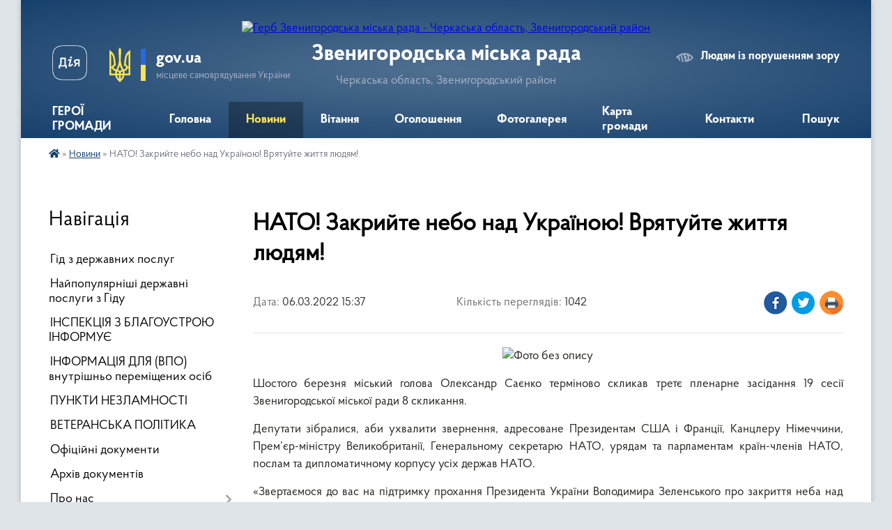

--- FILE ---
content_type: text/html; charset=UTF-8
request_url: https://zven.gov.ua/news/1646574238/
body_size: 13658
content:
<!DOCTYPE html>
<html lang="uk">
<head>
	<!--[if IE]><meta http-equiv="X-UA-Compatible" content="IE=edge"><![endif]-->
	<meta charset="utf-8">
	<meta name="viewport" content="width=device-width, initial-scale=1">
	<!--[if IE]><script>
		document.createElement('header');
		document.createElement('nav');
		document.createElement('main');
		document.createElement('section');
		document.createElement('article');
		document.createElement('aside');
		document.createElement('footer');
		document.createElement('figure');
		document.createElement('figcaption');
	</script><![endif]-->
	<title>НАТО! Закрийте небо над Україною! Врятуйте життя людям! | Звенигородська міська рада</title>
	<meta name="description" content=". . Шостого березня міський голова Олександр Саєнко терміново скликав третє пленарне засідання 19 сесії Звенигородської міської ради 8 скликання.. . Депутати зібралися, аби ухвалити звернення, адресоване Президентам США і Франції, Канцлеру ">
	<meta name="keywords" content="НАТО!, Закрийте, небо, над, Україною!, Врятуйте, життя, людям!, |, Звенигородська, міська, рада">

	
		<meta property="og:image" content="https://rada.info/upload/users_files/26490674/2b6f455fd38605d3c585e321c0dcb167.jpg">
	<meta property="og:image:width" content="2016">
	<meta property="og:image:height" content="1512">
			<meta property="og:title" content="НАТО! Закрийте небо над Україною! Врятуйте життя людям!">
				<meta property="og:type" content="article">
	<meta property="og:url" content="https://zven.gov.ua/news/1646574238/">
		
		<link rel="apple-touch-icon" sizes="57x57" href="https://gromada.org.ua/apple-icon-57x57.png">
	<link rel="apple-touch-icon" sizes="60x60" href="https://gromada.org.ua/apple-icon-60x60.png">
	<link rel="apple-touch-icon" sizes="72x72" href="https://gromada.org.ua/apple-icon-72x72.png">
	<link rel="apple-touch-icon" sizes="76x76" href="https://gromada.org.ua/apple-icon-76x76.png">
	<link rel="apple-touch-icon" sizes="114x114" href="https://gromada.org.ua/apple-icon-114x114.png">
	<link rel="apple-touch-icon" sizes="120x120" href="https://gromada.org.ua/apple-icon-120x120.png">
	<link rel="apple-touch-icon" sizes="144x144" href="https://gromada.org.ua/apple-icon-144x144.png">
	<link rel="apple-touch-icon" sizes="152x152" href="https://gromada.org.ua/apple-icon-152x152.png">
	<link rel="apple-touch-icon" sizes="180x180" href="https://gromada.org.ua/apple-icon-180x180.png">
	<link rel="icon" type="image/png" sizes="192x192"  href="https://gromada.org.ua/android-icon-192x192.png">
	<link rel="icon" type="image/png" sizes="32x32" href="https://gromada.org.ua/favicon-32x32.png">
	<link rel="icon" type="image/png" sizes="96x96" href="https://gromada.org.ua/favicon-96x96.png">
	<link rel="icon" type="image/png" sizes="16x16" href="https://gromada.org.ua/favicon-16x16.png">
	<link rel="manifest" href="https://gromada.org.ua/manifest.json">
	<meta name="msapplication-TileColor" content="#ffffff">
	<meta name="msapplication-TileImage" content="https://gromada.org.ua/ms-icon-144x144.png">
	<meta name="theme-color" content="#ffffff">
	
	
		<meta name="robots" content="">
	
    <link rel="preload" href="https://cdnjs.cloudflare.com/ajax/libs/font-awesome/5.9.0/css/all.min.css" as="style">
	<link rel="stylesheet" href="https://cdnjs.cloudflare.com/ajax/libs/font-awesome/5.9.0/css/all.min.css" integrity="sha512-q3eWabyZPc1XTCmF+8/LuE1ozpg5xxn7iO89yfSOd5/oKvyqLngoNGsx8jq92Y8eXJ/IRxQbEC+FGSYxtk2oiw==" crossorigin="anonymous" referrerpolicy="no-referrer" />

    <link rel="preload" href="//gromada.org.ua/themes/km2/css/styles_vip.css?v=3.34" as="style">
	<link rel="stylesheet" href="//gromada.org.ua/themes/km2/css/styles_vip.css?v=3.34">
	<link rel="stylesheet" href="//gromada.org.ua/themes/km2/css/104209/theme_vip.css?v=1769960924">
	
		<!--[if lt IE 9]>
	<script src="https://oss.maxcdn.com/html5shiv/3.7.2/html5shiv.min.js"></script>
	<script src="https://oss.maxcdn.com/respond/1.4.2/respond.min.js"></script>
	<![endif]-->
	<!--[if gte IE 9]>
	<style type="text/css">
		.gradient { filter: none; }
	</style>
	<![endif]-->

</head>
<body class="">

	<a href="#top_menu" class="skip-link link" aria-label="Перейти до головного меню (Alt+1)" accesskey="1">Перейти до головного меню (Alt+1)</a>
	<a href="#left_menu" class="skip-link link" aria-label="Перейти до бічного меню (Alt+2)" accesskey="2">Перейти до бічного меню (Alt+2)</a>
    <a href="#main_content" class="skip-link link" aria-label="Перейти до головного вмісту (Alt+3)" accesskey="3">Перейти до текстового вмісту (Alt+3)</a>




	
	<div class="wrap">
		
		<header>
			<div class="header_wrap">
				<div class="logo">
					<a href="https://zven.gov.ua/" id="logo" class="form_2">
						<img src="https://rada.info/upload/users_files/26490674/gerb/Zvenyhorodka_gerb_1.png" alt="Герб Звенигородська міська рада - Черкаська область, Звенигородський район">
					</a>
				</div>
				<div class="title">
					<div class="slogan_1">Звенигородська міська рада</div>
					<div class="slogan_2">Черкаська область, Звенигородський район</div>
				</div>
				<div class="gov_ua_block">
					<a class="diia" href="https://diia.gov.ua/" target="_blank" rel="nofollow" title="Державні послуги онлайн"><img src="//gromada.org.ua/themes/km2/img/diia.png" alt="Логотип Diia"></a>
					<img src="//gromada.org.ua/themes/km2/img/gerb.svg" class="gerb" alt="Герб України">
					<span class="devider"></span>
					<div class="title">
						<b>gov.ua</b>
						<span>місцеве самоврядування України</span>
					</div>
				</div>
								<div class="alt_link">
					<a href="#" rel="nofollow" title="Режим високої контастності" onclick="return set_special('5b494b1749bb042244e6d0c6d229422d5e739a36');">Людям із порушенням зору</a>
				</div>
								
				<section class="top_nav">
					<nav class="main_menu" id="top_menu">
						<ul>
														<li class="">
								<a href="https://zven.gov.ua/geroi-gromadi-14-15-25-15-08-2023/"><span>ГЕРОЇ ГРОМАДИ</span></a>
																							</li>
														<li class="">
								<a href="https://zven.gov.ua/main/"><span>Головна</span></a>
																							</li>
														<li class="active">
								<a href="https://zven.gov.ua/news/"><span>Новини</span></a>
																							</li>
														<li class="">
								<a href="https://zven.gov.ua/vitannya-10-30-43-09-02-2021/"><span>Вітання</span></a>
																							</li>
														<li class="">
								<a href="https://zven.gov.ua/ogoloshennya-20-49-30-01-02-2021/"><span>Оголошення</span></a>
																							</li>
														<li class="">
								<a href="https://zven.gov.ua/photo/"><span>Фотогалерея</span></a>
																							</li>
														<li class="">
								<a href="https://zven.gov.ua/structure/"><span>Карта громади</span></a>
																							</li>
														<li class="">
								<a href="https://zven.gov.ua/feedback/"><span>Контакти</span></a>
																							</li>
																				</ul>
					</nav>
					&nbsp;
					<button class="menu-button" id="open-button"><i class="fas fa-bars"></i> Меню сайту</button>
					<a href="https://zven.gov.ua/search/" rel="nofollow" class="search_button">Пошук</a>
				</section>
				
			</div>
		</header>
				
		<section class="bread_crumbs">
		<div xmlns:v="http://rdf.data-vocabulary.org/#"><a href="https://zven.gov.ua/" title="Головна сторінка"><i class="fas fa-home"></i></a> &raquo; <a href="https://zven.gov.ua/news/" aria-current="page">Новини</a>  &raquo; <span>НАТО! Закрийте небо над Україною! Врятуйте життя людям!</span></div>
	</section>
	
	<section class="center_block">
		<div class="row">
			<div class="grid-25 fr">
				<aside>
				
									
										<div class="sidebar_title">Навігація</div>
										
					<nav class="sidebar_menu" id="left_menu">
						<ul>
														<li class="">
								<a href="https://zven.gov.ua/gid-z-derzhavnih-poslug-09-45-42-03-11-2021/"><span>Гід з державних послуг</span></a>
																							</li>
														<li class="">
								<a href="https://zven.gov.ua/najpopulyarnishi-derzhavni-poslugi-z-gidu-11-25-25-02-11-2021/"><span>Найпопулярніші державні послуги з Гіду</span></a>
																							</li>
														<li class="">
								<a href="https://zven.gov.ua/inspekciya-z-blagoustroju-informue-11-25-25-13-12-2021/"><span>ІНСПЕКЦІЯ З БЛАГОУСТРОЮ ІНФОРМУЄ</span></a>
																							</li>
														<li class="">
								<a href="https://zven.gov.ua/vpo-11-52-59-15-11-2022/"><span>ІНФОРМАЦІЯ ДЛЯ (ВПО) внутрішньо переміщених осіб</span></a>
																							</li>
														<li class="">
								<a href="https://zven.gov.ua/punkti-nezlamnosti-16-05-06-21-12-2023/"><span>ПУНКТИ НЕЗЛАМНОСТІ</span></a>
																							</li>
														<li class="">
								<a href="https://zven.gov.ua/veteranska-politika-09-49-55-04-11-2024/"><span>ВЕТЕРАНСЬКА ПОЛІТИКА</span></a>
																							</li>
														<li class="">
								<a href="https://zven.gov.ua/docs/"><span>Офіційні документи</span></a>
																							</li>
														<li class="">
								<a href="https://zven.gov.ua/arhiv-dokumentiv-20-50-19-01-02-2021/"><span>Архів документів</span></a>
																							</li>
														<li class=" has-sub">
								<a href="https://zven.gov.ua/pro-nas-21-15-25-01-02-2021/"><span>Про нас</span></a>
																<button onclick="return show_next_level(this);" aria-label="Показати підменю"></button>
																								<ul>
																		<li class="">
										<a href="https://zven.gov.ua/znani-zemlyaki-10-45-55-09-02-2021/"><span>Знані земляки</span></a>
																													</li>
																		<li class="">
										<a href="https://zven.gov.ua/strategiya-rozvitku-10-52-26-09-02-2021/"><span>Стратегія розвитку</span></a>
																													</li>
																		<li class="">
										<a href="https://zven.gov.ua/istorichna-dovidka-15-23-46-05-02-2021/"><span>Історична довідка</span></a>
																													</li>
																		<li class="">
										<a href="https://zven.gov.ua/pasport-16-01-35-05-02-2021/"><span>Паспорт</span></a>
																													</li>
																		<li class="">
										<a href="https://zven.gov.ua/miska-simvolika-16-10-59-05-02-2021/"><span>Міська символіка</span></a>
																													</li>
																										</ul>
															</li>
														<li class=" has-sub">
								<a href="https://zven.gov.ua/struktura-21-16-02-01-02-2021/"><span>Структура</span></a>
																<button onclick="return show_next_level(this);" aria-label="Показати підменю"></button>
																								<ul>
																		<li class="">
										<a href="https://zven.gov.ua/miskij-golova-21-16-54-01-02-2021/"><span>Міський голова</span></a>
																													</li>
																		<li class="">
										<a href="https://zven.gov.ua/sekretar-21-17-27-01-02-2021/"><span>Секретар</span></a>
																													</li>
																		<li class="">
										<a href="https://zven.gov.ua/kerujuchij-spravami-21-18-22-01-02-2021/"><span>Керуючий справами</span></a>
																													</li>
																		<li class="">
										<a href="https://zven.gov.ua/zastupniki-21-19-36-01-02-2021/"><span>Заступники</span></a>
																													</li>
																		<li class="">
										<a href="https://zven.gov.ua/starosti-sil-21-21-02-01-02-2021/"><span>Старости сіл</span></a>
																													</li>
																		<li class="">
										<a href="https://zven.gov.ua/struktura-i-shtatna-chiselnist-vikonavchogo-komitetu-zvenigorodskoi-miskoi-radi-ta-aparatu-vikonavchogo-komitetu-ii-vikonavchih-organiv-ta-g-16-09-11-/"><span>Структура і штатна чисельність виконавчого комітету Звенигородської міської ради та апарату виконавчого комітету її виконавчих органів та групи благоустрою</span></a>
																													</li>
																										</ul>
															</li>
														<li class="">
								<a href="https://zven.gov.ua/​​​​​​​deputatskij-korpus-21-23-23-01-02-2021/"><span>​​​​​​​Депутатський корпус</span></a>
																							</li>
														<li class="">
								<a href="https://zven.gov.ua/postijni-komisii-21-24-45-01-02-2021/"><span>Постійні комісії</span></a>
																							</li>
														<li class="">
								<a href="https://zven.gov.ua/vikonavchij-komitet-21-23-58-01-02-2021/"><span>Виконавчий комітет</span></a>
																							</li>
														<li class="">
								<a href="https://zven.gov.ua/vikonavchi-organi-21-24-20-01-02-2021/"><span>Виконавчі органи</span></a>
																							</li>
														<li class="">
								<a href="https://zven.gov.ua/ochischennya-vladi-21-12-41-01-02-2021/"><span>Очищення влади</span></a>
																							</li>
														<li class="">
								<a href="https://zven.gov.ua/zapobigannya-korupcii-21-12-58-01-02-2021/"><span>Запобігання корупції</span></a>
																							</li>
														<li class=" has-sub">
								<a href="https://zven.gov.ua/regulyatorna-diyalnist-21-13-10-01-02-2021/"><span>Регуляторна діяльність</span></a>
																<button onclick="return show_next_level(this);" aria-label="Показати підменю"></button>
																								<ul>
																		<li class="">
										<a href="https://zven.gov.ua/planuvannya-diyalnosti-09-12-06-30-04-2021/"><span>Планування діяльності</span></a>
																													</li>
																		<li class="">
										<a href="https://zven.gov.ua/normativnopravova-baza-09-12-43-30-04-2021/"><span>Нормативно-правова база</span></a>
																													</li>
																		<li class="">
										<a href="https://zven.gov.ua/opriljudnennya-proektiv-regulyatornih-aktiv-ta-analizu-regulyatornogo-vplivu-09-14-34-30-04-2021/"><span>Оприлюднення проектів регуляторних актів та аналізу регуляторного впливу</span></a>
																													</li>
																		<li class="">
										<a href="https://zven.gov.ua/dijuchi-regulyatorni-akti-09-15-00-30-04-2021/"><span>Діючі регуляторні акти станом на 01.01.2025</span></a>
																													</li>
																		<li class="">
										<a href="https://zven.gov.ua/vidstezhennya-rezultativnosti-regulyatornih-aktiv-09-15-55-30-04-2021/"><span>Відстеження результативності регуляторних актів</span></a>
																													</li>
																		<li class="">
										<a href="https://zven.gov.ua/informaciya-pro-zdijsnennya-regulyatornoi-diyalnosti-09-17-02-30-04-2021/"><span>Інформація про здійснення регуляторної діяльності</span></a>
																													</li>
																		<li class="">
										<a href="https://zven.gov.ua/vidpovidalni-osobi-za-zdijsnennya-regulyatornoi-diyalnosti-09-21-02-30-04-2021/"><span>Відповідальні особи за здійснення регуляторної діяльності</span></a>
																													</li>
																										</ul>
															</li>
														<li class="">
								<a href="https://zven.gov.ua/pravila-blagoustroju-12-27-21-10-03-2021/"><span>Правила благоустрою</span></a>
																							</li>
														<li class=" has-sub">
								<a href="https://zven.gov.ua/dostup-do-publichnoi-informacii-21-28-00-01-02-2021/"><span>Доступ до публічної інформації</span></a>
																<button onclick="return show_next_level(this);" aria-label="Показати підменю"></button>
																								<ul>
																		<li class="">
										<a href="https://zven.gov.ua/videomateriali-plenarnih-zasidan-sesij-zvenigorodskoi-miskoi-radi-11-29-12-09-04-2025/"><span>ВІДЕОМАТЕРІАЛИ ПЛЕНАРНИХ ЗАСІДАНЬ СЕСІЙ ЗВЕНИГОРОДСЬКОЇ МІСЬКОЇ РАДИ</span></a>
																													</li>
																										</ul>
															</li>
														<li class=" has-sub">
								<a href="https://zven.gov.ua/cnap-15-02-29-15-04-2021/"><span>Центр надання адміністративних послуг</span></a>
																<button onclick="return show_next_level(this);" aria-label="Показати підменю"></button>
																								<ul>
																		<li class="">
										<a href="https://zven.gov.ua/grafik-roboti-14-14-46-06-10-2021/"><span>Графік роботи</span></a>
																													</li>
																		<li class="">
										<a href="https://zven.gov.ua/reglament-14-16-47-06-10-2021/"><span>Регламент</span></a>
																													</li>
																		<li class="">
										<a href="https://zven.gov.ua/polozhennya-struktura-ta-rishennya-sesii-zvenigorodskoi-miskoi-radi-14-21-25-06-10-2021/"><span>Положення, структура та рішення сесії Звенигородської міської ради</span></a>
																													</li>
																		<li class="">
										<a href="https://zven.gov.ua/perelik-administrativnih-poslug-organiv-vikonavchoi-vladi-yaki-nadajutsya-cherez-centr-nadannya-administrativnih-poslug-14-33-45-06-10-2021/"><span>Перелік адміністративних послуг органів виконавчої влади, які надаються через Центр надання адміністративних послуг</span></a>
																													</li>
																		<li class="">
										<a href="https://zven.gov.ua/najpopulyarnishi-derzhavni-poslugi-z-gidu-09-05-56-27-10-2021/"><span>Найпопулярніші державні послуги з Гіду</span></a>
																													</li>
																										</ul>
															</li>
														<li class=" has-sub">
								<a href="https://zven.gov.ua/finansove-upravlinnya-informue-15-40-09-27-04-2021/"><span>Фінансове управління інформує</span></a>
																<button onclick="return show_next_level(this);" aria-label="Показати підменю"></button>
																								<ul>
																		<li class="">
										<a href="https://zven.gov.ua/informaciya-po-komisii-z-pitan-legalizacii-viplati-zarobitnoi-plati-ta-zajnyatosti-naselennya-informue-15-42-09-27-04-2021/"><span>інформація по комісії з ПИТАНЬ ЛЕГАЛІЗАЦІЇ ВИПЛАТИ ЗАРОБІТНОЇ ПЛАТИ ТА ЗАЙНЯТОСТІ НАСЕЛЕННЯ</span></a>
																													</li>
																		<li class="">
										<a href="https://zven.gov.ua/bjudzhetni-zapiti-pasporti-bjudzhetnih-progam-zviti-14-28-36-20-10-2025/"><span>Бюджетні запити, паспорти бюджетних прогам, звіти</span></a>
																													</li>
																										</ul>
															</li>
														<li class="">
								<a href="https://zven.gov.ua/zhitelyam-11-06-00-09-02-2021/"><span>Жителям</span></a>
																							</li>
														<li class=" has-sub">
								<a href="https://zven.gov.ua/mistobudivna-dokumentaciya-12-17-02-19-05-2021/"><span>Містобудівна документація</span></a>
																<button onclick="return show_next_level(this);" aria-label="Показати підменю"></button>
																								<ul>
																		<li class="">
										<a href="https://zven.gov.ua/detalni-plani-12-18-08-19-05-2021/"><span>Детальні плани</span></a>
																													</li>
																										</ul>
															</li>
														<li class=" has-sub">
								<a href="https://zven.gov.ua/centr-socialnih-sluzhb-informue-11-30-59-21-05-2021/"><span>Центр соціальних служб інформує</span></a>
																<button onclick="return show_next_level(this);" aria-label="Показати підменю"></button>
																								<ul>
																		<li class="">
										<a href="https://zven.gov.ua/grafik-roboti-ta-kontaktni-dani-14-09-08-20-02-2025/"><span>ГРАФІК РОБОТИ ТА КОНТАКТНІ ДАНІ</span></a>
																													</li>
																		<li class="">
										<a href="https://zven.gov.ua/rishennya-pro-stvorennya-kz-centr-socialnih-sluzhb-zvenigorodskoi-miskoi-radi-ta-polozhennya-14-11-16-20-02-2025/"><span>РІШЕННЯ ПРО СТВОРЕННЯ КЗ «ЦЕНТР СОЦІАЛЬНИХ СЛУЖБ ЗВЕНИГОРОДСЬКОЇ МІСЬКОЇ РАДИ» ТА ПОЛОЖЕННЯ</span></a>
																													</li>
																		<li class="">
										<a href="https://zven.gov.ua/perelik-socialnih-poslug-yaki-nadajutsya-centrom-14-13-39-20-02-2025/"><span>ПЕРЕЛІК СОЦІАЛЬНИХ ПОСЛУГ, ЯКІ НАДАЮТЬСЯ ЦЕНТРОМ</span></a>
																													</li>
																		<li class="">
										<a href="https://zven.gov.ua/normativna-baza-yakoju-keruetsya-centr-socialnih-sluzhb-14-15-55-20-02-2025/"><span>НОРМАТИВНА БАЗА ЯКОЮ КЕРУЄТЬСЯ ЦЕНТР СОЦІАЛЬНИХ СЛУЖБ</span></a>
																													</li>
																										</ul>
															</li>
														<li class="">
								<a href="https://zven.gov.ua/komunalne-majno-14-34-49-17-05-2021/"><span>Комунальна власність</span></a>
																							</li>
														<li class="">
								<a href="https://zven.gov.ua/gromadske-obgovorennya-10-57-56-12-03-2021/"><span>Громадське обговорення</span></a>
																							</li>
														<li class="">
								<a href="https://zven.gov.ua/investicijna-diyalnist-15-57-20-31-03-2021/"><span>Соціально-економічний розвиток та інвестиційна діяльність</span></a>
																							</li>
														<li class="">
								<a href="https://zven.gov.ua/komunalni-pidpriemstva-09-02-31-13-08-2021/"><span>КОМУНАЛЬНІ ПІДПРИЄМСТВА</span></a>
																							</li>
														<li class="">
								<a href="https://zven.gov.ua/karta-ukrittya-naselennya-zvenigorodskoi-gromadi-v-razi-nadzvichajnih-situacij-10-23-09-03-02-2022/"><span>Карта укриття населення Звенигородської громади та району в разі надзвичайних ситуацій, цивільний захист</span></a>
																							</li>
														<li class=" has-sub">
								<a href="https://zven.gov.ua/sluzhba-u-spravah-ditej-informue-08-53-51-10-02-2022/"><span>Служба у справах дітей інформує</span></a>
																<button onclick="return show_next_level(this);" aria-label="Показати підменю"></button>
																								<ul>
																		<li class="">
										<a href="https://zven.gov.ua/usinovlennya-12-50-36-16-12-2024/"><span>Усиновлення</span></a>
																													</li>
																										</ul>
															</li>
														<li class=" has-sub">
								<a href="https://zven.gov.ua/zvernennya-gromadyan-12-16-24-20-04-2023/"><span>Звернення громадян</span></a>
																<button onclick="return show_next_level(this);" aria-label="Показати підменю"></button>
																								<ul>
																		<li class="">
										<a href="https://zven.gov.ua/grafiki-prijomu-gromadyan-10-40-05-19-07-2023/"><span>Графіки прийому громадян</span></a>
																													</li>
																		<li class="">
										<a href="https://zven.gov.ua/cilodobova-garyacha-liniya-zvenigorodskoi-miskoi-radi-12-38-06-25-07-2023/"><span>Цілодобова гаряча лінія Звенигородської міської ради (телефон довіри)</span></a>
																													</li>
																		<li class="">
										<a href="https://zven.gov.ua/normativnopravovi-akti-12-17-20-20-04-2023/"><span>Нормативно-правові акти</span></a>
																													</li>
																		<li class=" has-sub">
										<a href="https://zven.gov.ua/informaciya-schodo-stanu-opracjuvan-zvernen-12-17-55-20-04-2023/"><span>Про роботу зі зверненнями громадян</span></a>
																				<button onclick="return show_next_level(this);" aria-label="Показати підменю"></button>
																														<ul>
																						<li><a href="https://zven.gov.ua/informacijnoanalitichna-dovidka-schodo-zvernen-gromadyan-rozglyanutih-v-zvenigorodskij-miskij-radi-za-i-pivrichchya-2023-roku-09-25-04-18-07-2023/"><span>Інформаційно-аналітична довідка щодо звернень громадян, розглянутих в Звенигородській міській раді за І півріччя 2023 року</span></a></li>
																						<li><a href="https://zven.gov.ua/informacijnoanalitichna-dovidka-schodo-zvernen-gromadyan-rozglyanutih-v-zvenigorodskij-miskij-radi-za-i-pivrichchya-2022-roku-09-38-27-24-04-2023/"><span>Інформаційно-аналітична довідка щодо звернень громадян, розглянутих в Звенигородській міській раді за І півріччя 2022 року</span></a></li>
																						<li><a href="https://zven.gov.ua/informacijnoanalitichna-dovidka-pro-pobotu-iz-zvernennyami-gromadyan-rozglyanutih-v-zvenigorodskij-miskij-radi-za-2022-rik-09-39-08-24-04-2023/"><span>Інформаційно-аналітична довідка про поботу із зверненнями громадян, розглянутих в Звенигородській міській раді за 2022 рік</span></a></li>
																						<li><a href="https://zven.gov.ua/informacijnoanalitichna-dovidka-schodo-zvernen-gromadyan-rozglyanutih-v-zvenigorodskij-miskij-radi-za-pershe-pivrichchya-2024-roku-14-55-12-07-08-2024/"><span>Інформаційно-Аналітична довідка щодо звернень громадян, розглянутих в Звенигородській міській раді за перше півріччя 2024 року</span></a></li>
																						<li><a href="https://zven.gov.ua/informacijnoanalitichna-dovidka-pro-robotu-iz-zvernennyam-gromadyan-za-2023-rik-14-57-37-07-08-2024/"><span>Інформаційно-аналітична довідка про роботу із зверненням громадян за 2023 рік</span></a></li>
																						<li><a href="https://zven.gov.ua/dani-pro-zvernennya-gromadyan-scho-nadijshli-do-miscevih-derzhavnih-administracij-ta-organiv-miscevogo-samovryaduvannya-za-2024-rik-u-porivn-09-09-39-16-01-2025/"><span>ДАНІ про звернення громадян, що надійшли до  місцевих державних адміністрацій та органів місцевого самоврядування за 2024 рік у порівнянні з 2023 роком</span></a></li>
																						<li><a href="https://zven.gov.ua/informaciya-pro-hid-vikonannya-zvenigorodskoju-miskoju-radaju-zahodiv-schodo-zabezpechennya-realizacii-gromadyanami-konstitucijnogo-prava-na-09-11-34-16-01-2025/"><span>Інформація про хід виконання Звенигородською міською радаю  Заходів щодо забезпечення реалізації громадянами конституційного права на звернення за 2024 рік</span></a></li>
																						<li><a href="https://zven.gov.ua/statistichnoanalitichni-dani-schodo-organizacii-roboti-z-rozglyadu-zvernen-gromadyan-za-2024-rik-u-zvenigorodskij-miskij-radi-09-12-57-16-01-2025/"><span>Статистично-аналітичні дані щодо організації роботи з розгляду звернень громадян за 2024 рік у Звенигородській міській раді</span></a></li>
																						<li><a href="https://zven.gov.ua/informacijnoanalitichna-dovidka-schodo-zvernen-gromadyan-rozglyanutih-v-zvenigorodskij-miskij-radi-za-2024-rik-09-14-11-16-01-2025/"><span>Інформаційно-аналітична довідка щодо звернень громадян, розглянутих в Звенигородській міській раді за 2024 рік</span></a></li>
																																</ul>
																			</li>
																		<li class="">
										<a href="https://zven.gov.ua/poryadok-organizacii-prijomu-gromadyan-14-38-49-05-08-2024/"><span>Порядок організації прийому громадян</span></a>
																													</li>
																		<li class="">
										<a href="https://zven.gov.ua/forma-elektronnih-zvernen-14-39-26-05-08-2024/"><span>Форма електронних звернень</span></a>
																													</li>
																										</ul>
															</li>
														<li class="">
								<a href="https://zven.gov.ua/osvita-ta-sport-14-28-17-27-04-2023/"><span>Освіта та спорт</span></a>
																							</li>
														<li class="">
								<a href="https://zven.gov.ua/kultura-14-28-36-27-04-2023/"><span>Культура і туризм</span></a>
																							</li>
														<li class="">
								<a href="https://zven.gov.ua/medicina-14-28-54-27-04-2023/"><span>Медицина</span></a>
																							</li>
														<li class="">
								<a href="https://zven.gov.ua/publichni-zakupivli-14-29-47-27-04-2023/"><span>Публічні закупівлі</span></a>
																							</li>
														<li class=" has-sub">
								<a href="https://zven.gov.ua/cifrovizaciya-14-30-17-27-04-2023/"><span>Цифровізація</span></a>
																<button onclick="return show_next_level(this);" aria-label="Показати підменю"></button>
																								<ul>
																		<li class="">
										<a href="https://zven.gov.ua/vkansii-14-17-50-15-08-2023/"><span>Вакансії</span></a>
																													</li>
																										</ul>
															</li>
														<li class="">
								<a href="https://zven.gov.ua/bezbarernist-14-14-36-03-10-2023/"><span>Безбар'єрність</span></a>
																							</li>
														<li class="">
								<a href="https://zven.gov.ua/mistobuduvannya-ta-arhitektura-16-10-53-25-11-2024/"><span>Містобудування та архітектура</span></a>
																							</li>
														<li class="">
								<a href="https://zven.gov.ua/molodizhna-rada-14-10-47-09-04-2025/"><span>Молодіжна рада</span></a>
																							</li>
														<li class="">
								<a href="https://zven.gov.ua/teritorialnij-centr-socialnogo-obslugovuvannya-15-46-41-16-12-2024/"><span>Територіальний центр соціального обслуговування</span></a>
																							</li>
													</ul>
						
												
					</nav>

											<div class="sidebar_title">Публічні закупівлі</div>	
<div class="petition_block">

		<p><a href="https://zven.gov.ua/prozorro/" title="Публічні закупівлі Прозорро"><img src="//gromada.org.ua/themes/km2/img/prozorro_logo.png?v=2025" alt="Prozorro"></a></p>
	
		<p><a href="https://zven.gov.ua/openbudget/" title="Відкритий бюджет"><img src="//gromada.org.ua/themes/km2/img/openbudget_logo.png?v=2025" alt="OpenBudget"></a></p>
	
		<p><a href="https://zven.gov.ua/plans/" title="План державних закупівель"><img src="//gromada.org.ua/themes/km2/img/plans_logo.png?v=2025" alt="План державних закупівель"></a></p>
	
</div>									
											<div class="sidebar_title">Особистий кабінет користувача</div>

<div class="petition_block">

		<div class="alert alert-warning">
		Ви не авторизовані. Для того, щоб мати змогу створювати або підтримувати петиції<br>
		<a href="#auth_petition" class="open-popup add_petition btn btn-yellow btn-small btn-block" style="margin-top: 10px;"><i class="fa fa-user"></i> авторизуйтесь</a>
	</div>
		
			<h2 style="margin: 30px 0;">Система петицій</h2>
		
					<div class="none_petition">Немає петицій, за які можна голосувати</div>
						
		
	
</div>
					
											<div class="sidebar_title">Черга в садочок</div>
						<div class="records_block">
							<p><a href="https://zven.gov.ua/queue/" class="btn btn-large btn-block btn-yellow"><i class="fas fa-child"></i> Подати документи</a></p>
							<p><a href="https://zven.gov.ua/queue_search/" class="btn btn-small btn-grey"><i class="fas fa-search"></i> Перевірити стан заявки</a></p>
						</div>
					
					
											<div class="sidebar_title">Звернення до посадовця</div>

<div class="appeals_block">

	
				
				<p class="center appeal_cabinet"><a href="#auth_person" class="alert-link open-popup"><i class="fas fa-unlock-alt"></i> Кабінет посадової особи</a></p>
			
	
</div>					
										<div id="banner_block">

						<p><a rel="nofollow" href="https://center.diia.gov.ua"><img alt="Фото без опису" src="https://rada.info/upload/users_files/26490674/f4c7c9115cc81be10a542c7a9a46016d.png" style="width: 564px; height: 300px;" /></a></p>

<p><a rel="nofollow" href="https://guide.diia.gov.ua"><img alt="Фото без опису" src="https://rada.info/upload/users_files/26490674/d4d1b29fb5747aa18cf5409712cf4301.jpg" style="width: 336px; height: 280px;" /></a></p>

<p><a rel="nofollow" href="https://www.auc.org.ua/"><img alt="Фото без опису" src="https://rada.info/upload/users_files/26490674/18f084c0e4b90ae9a3d06b4533728dda.jpg" style="width: 300px; height: 341px;" /></a></p>

<p><a rel="nofollow" href="https://ukrveteran.ck.gov.ua/"><img alt="Фото без опису" src="https://rada.info/upload/users_files/26490674/fd6bbc0ea775f57625b64ccd8411a913.png" style="width: 600px; height: 157px;" /></a></p>

<p><img alt="Фото без опису" src="https://rada.info/upload/users_files/26490674/d1a612f2959ba25a5136d7c5767911da.jpg" style="width: 550px; height: 734px;" /></p>

<p><img alt="Фото без опису" src="https://rada.info/upload/users_files/26490674/9add6bf1fa3229c2fb338ddf6d357bee.jpg" style="width: 550px; height: 282px;" /></p>

<p><img alt="Фото без опису"  src="https://rada.info/upload/users_files/26490674/2d5120cf6372018a05ec04b15674d10d.jpg" style="width: 400px; height: 400px;" /></p>

<p>&nbsp;</p>
						<div class="clearfix"></div>

						
						<div class="clearfix"></div>

					</div>
				
				</aside>
			</div>
			<div class="grid-75">

				<main id="main_content">

																		<h1>НАТО! Закрийте небо над Україною! Врятуйте життя людям!</h1>


<div class="row ">
	<div class="grid-30 one_news_date">
		Дата: <span>06.03.2022 15:37</span>
	</div>
	<div class="grid-30 one_news_count">
		Кількість переглядів: <span>1042</span>
	</div>
		<div class="grid-30 one_news_socials">
		<button class="social_share" data-type="fb"><img src="//gromada.org.ua/themes/km2/img/share/fb.png" alt="Іконка Фейсбук"></button>
		<button class="social_share" data-type="tw"><img src="//gromada.org.ua/themes/km2/img/share/tw.png" alt="Іконка Твітер"></button>
		<button class="print_btn" onclick="window.print();"><img src="//gromada.org.ua/themes/km2/img/share/print.png" alt="Іконка принтера"></button>
	</div>
		<div class="clearfix"></div>
</div>

<hr>

<p style="text-align: center;"><img alt="Фото без опису"  alt="" src="https://rada.info/upload/users_files/26490674/2b6f455fd38605d3c585e321c0dcb167.jpg" style="width: 550px; height: 412px;" /></p>

<p style="text-align: justify;">Шостого березня міський голова Олександр Саєнко терміново скликав третє пленарне засідання 19 сесії Звенигородської міської ради 8 скликання.</p>

<p style="text-align: justify;">Депутати зібралися, аби ухвалити звернення, адресоване Президентам США і Франції, Канцлеру Німеччини, Прем&rsquo;єр-міністру Великобританії, Генеральному секретарю НАТО, урядам та парламентам країн-членів НАТО, послам та дипломатичному корпусу усіх держав НАТО.</p>

<p style="text-align: justify;">&laquo;Звертаємося до вас на підтримку прохання Президента України Володимира Зеленського про закриття неба над Україною.</p>

<p style="text-align: justify;">Тисячі загиблих та ранених дітей, жінок, літніх людей, зруйновано лікарні, школи, дитячі садки &ndash; така ціна зволікання з закриттям неба.</p>

<p style="text-align: justify;">Підтримайте звернення України до НАТО про закриття неба! Діяти потрібно негайно! - закликали депутати міської ради, одноголосно проголосувавши за звернення.</p>

<p style="text-align: justify;">Приєднатися до цього меседжу можуть і всі мешканці громади. Нині волонтери на вулицях міста збирають підписи під петицією про закриття українського неба.</p>

<p style="text-align: justify;">Головна мета такого кроку &ndash; об&rsquo;єднання та активізація зусиль світової спільноти для протидії російської агресії.</p>

<p style="text-align: justify;">Діяти потрібно негайно!</p>

<p style="text-align: justify;"><a href="http://vlada.pp.ua/goto/[base64]/" target="_blank" rel="nofollow" role="link" tabindex="0">#NOflyZone</a></p>

<p style="text-align: center;"><img alt="Фото без опису"  alt="" src="https://rada.info/upload/users_files/26490674/dfa8f5d7b24701ea78f557b8a186a266.jpg" style="width: 325px; height: 480px;" />&nbsp;<img alt="Фото без опису"  alt="" src="https://rada.info/upload/users_files/26490674/8d9b7acc7788547d076675a28fb02a67.jpg" style="width: 325px; height: 469px;" /></p>

<p style="text-align: center;"><img alt="Фото без опису"  alt="" src="https://rada.info/upload/users_files/26490674/f98afa8a4af80a16cf248496c2f5e816.jpg" style="width: 325px; height: 460px;" />&nbsp;<img alt="Фото без опису"  alt="" src="https://rada.info/upload/users_files/26490674/302b6fefe86396f90cfc8e0b763b4bfc.jpg" style="width: 325px; height: 433px;" /></p>

<p style="text-align: center;"><img alt="Фото без опису"  alt="" src="https://rada.info/upload/users_files/26490674/da103af87b5649869287822debca963d.jpg" style="width: 325px; height: 433px;" />&nbsp;<img alt="Фото без опису"  alt="" src="https://rada.info/upload/users_files/26490674/1caaab57fc4cb6802201637b4006a722.jpg" style="width: 325px; height: 433px;" /></p>
<div class="clearfix"></div>

<hr>



<p><a href="https://zven.gov.ua/news/" class="btn btn-grey">&laquo; повернутися</a></p>											
				</main>
				
			</div>
			<div class="clearfix"></div>
		</div>
	</section>
	
	
	<footer>
		
		<div class="row">
			<div class="grid-40 socials">
				<p>
					<a href="https://gromada.org.ua/rss/104209/" rel="nofollow" target="_blank" title="RSS-стрічка новин"><i class="fas fa-rss"></i></a>
										<a href="https://zven.gov.ua/feedback/#chat_bot" title="Наша громада в смартфоні"><i class="fas fa-robot"></i></a>
																				<a href="https://www.facebook.com/zvenmiskrada" rel="nofollow" target="_blank" title="Сторінка у Фейсбук"><i class="fab fa-facebook-f"></i></a>										<a href="https://t.me/zvenmiskrada" rel="nofollow" target="_blank" title="Телеграм-канал громади"><i class="fab fa-telegram"></i></a>					<a href="https://zven.gov.ua/sitemap/" title="Мапа сайту"><i class="fas fa-sitemap"></i></a>
				</p>
				<p class="copyright">Звенигородська міська рада - 2021-2026 &copy; Весь контент доступний за ліцензією <a href="https://creativecommons.org/licenses/by/4.0/deed.uk" target="_blank" rel="nofollow">Creative Commons Attribution 4.0 International License</a>, якщо не зазначено інше.</p>
			</div>
			<div class="grid-20 developers">
				<a href="https://vlada.ua/" rel="nofollow" target="_blank" title="Перейти на сайт платформи VladaUA"><img src="//gromada.org.ua/themes/km2/img/vlada_online.svg?v=ua" class="svg" alt="Логотип платформи VladaUA"></a><br>
				<span>офіційні сайти &laquo;під ключ&raquo;</span><br>
				для органів державної влади
			</div>
			<div class="grid-40 admin_auth_block">
								<p class="first"><a href="#" rel="nofollow" class="alt_link" onclick="return set_special('5b494b1749bb042244e6d0c6d229422d5e739a36');">Людям із порушенням зору</a></p>
				<p><a href="#auth_block" class="open-popup" title="Вхід в адмін-панель сайту"><i class="fa fa-lock"></i></a></p>
				<p class="sec"><a href="#auth_block" class="open-popup">Вхід для адміністратора</a></p>
				<div id="google_translate_element" style="text-align: left;width: 202px;float: right;margin-top: 13px;"></div>
							</div>
			<div class="clearfix"></div>
		</div>

	</footer>

	</div>

		
	



<a href="#" id="Go_Top"><i class="fas fa-angle-up"></i></a>
<a href="#" id="Go_Top2"><i class="fas fa-angle-up"></i></a>

<script type="text/javascript" src="//gromada.org.ua/themes/km2/js/jquery-3.6.0.min.js"></script>
<script type="text/javascript" src="//gromada.org.ua/themes/km2/js/jquery-migrate-3.3.2.min.js"></script>
<script type="text/javascript" src="//gromada.org.ua/themes/km2/js/flickity.pkgd.min.js"></script>
<script type="text/javascript" src="//gromada.org.ua/themes/km2/js/flickity-imagesloaded.js"></script>
<script type="text/javascript">
	$(document).ready(function(){
		$(".main-carousel .carousel-cell.not_first").css("display", "block");
	});
</script>
<script type="text/javascript" src="//gromada.org.ua/themes/km2/js/icheck.min.js"></script>
<script type="text/javascript" src="//gromada.org.ua/themes/km2/js/superfish.min.js?v=2"></script>



<script type="text/javascript" src="//gromada.org.ua/themes/km2/js/functions_unpack.js?v=5.17"></script>
<script type="text/javascript" src="//gromada.org.ua/themes/km2/js/hoverIntent.js"></script>
<script type="text/javascript" src="//gromada.org.ua/themes/km2/js/jquery.magnific-popup.min.js?v=1.1"></script>
<script type="text/javascript" src="//gromada.org.ua/themes/km2/js/jquery.mask.min.js"></script>


	


<script type="text/javascript" src="//translate.google.com/translate_a/element.js?cb=googleTranslateElementInit"></script>
<script type="text/javascript">
	function googleTranslateElementInit() {
		new google.translate.TranslateElement({
			pageLanguage: 'uk',
			includedLanguages: 'de,en,es,fr,pl,hu,bg,ro,da,lt',
			layout: google.translate.TranslateElement.InlineLayout.SIMPLE,
			gaTrack: true,
			gaId: 'UA-71656986-1'
		}, 'google_translate_element');
	}
</script>

<script>
  (function(i,s,o,g,r,a,m){i["GoogleAnalyticsObject"]=r;i[r]=i[r]||function(){
  (i[r].q=i[r].q||[]).push(arguments)},i[r].l=1*new Date();a=s.createElement(o),
  m=s.getElementsByTagName(o)[0];a.async=1;a.src=g;m.parentNode.insertBefore(a,m)
  })(window,document,"script","//www.google-analytics.com/analytics.js","ga");

  ga("create", "UA-71656986-1", "auto");
  ga("send", "pageview");

</script>

<script async
src="https://www.googletagmanager.com/gtag/js?id=UA-71656986-2"></script>
<script>
   window.dataLayer = window.dataLayer || [];
   function gtag(){dataLayer.push(arguments);}
   gtag("js", new Date());

   gtag("config", "UA-71656986-2");
</script>



<div style="display: none;">
								<div id="get_gromada_ban" class="dialog-popup s">

	<div class="logo"><img src="//gromada.org.ua/themes/km2/img/logo.svg" class="svg"></div>
    <h4>Код для вставки на сайт</h4>
	
    <div class="form-group">
        <img src="//gromada.org.ua/gromada_orgua_88x31.png">
    </div>
    <div class="form-group">
        <textarea id="informer_area" class="form-control"><a href="https://gromada.org.ua/" target="_blank"><img src="https://gromada.org.ua/gromada_orgua_88x31.png" alt="Gromada.org.ua - веб сайти діючих громад України" /></a></textarea>
    </div>
	
</div>			<div id="auth_block" class="dialog-popup s" role="dialog" aria-modal="true" aria-labelledby="auth_block_label">

	<div class="logo"><img src="//gromada.org.ua/themes/km2/img/logo.svg" class="svg"></div>
    <h4 id="auth_block_label">Вхід для адміністратора</h4>
    <form action="//gromada.org.ua/n/actions/" method="post">

		
        
        <div class="form-group">
            <label class="control-label" for="login">Логін: <span>*</span></label>
            <input type="text" class="form-control" name="login" id="login" value="" autocomplete="username" required>
        </div>
        <div class="form-group">
            <label class="control-label" for="password">Пароль: <span>*</span></label>
            <input type="password" class="form-control" name="password" id="password" value="" autocomplete="current-password" required>
        </div>
        <div class="form-group center">
            <input type="hidden" name="object_id" value="104209">
			<input type="hidden" name="back_url" value="https://zven.gov.ua/news/1646574238/">
            <button type="submit" class="btn btn-yellow" name="pAction" value="login_as_admin_temp">Авторизуватись</button>
        </div>
		

    </form>

</div>


			
						
								<div id="email_voting" class="dialog-popup m">

	<div class="logo"><img src="//gromada.org.ua/themes/km2/img/logo.svg" class="svg"></div>
    <h4>Онлайн-опитування: </h4>

    <form action="//gromada.org.ua/n/actions/" method="post" enctype="multipart/form-data">

        <div class="alert alert-warning">
            <strong>Увага!</strong> З метою уникнення фальсифікацій Ви маєте підтвердити свій голос через E-Mail
        </div>

		
        <div class="form-group">
            <label class="control-label" for="voting_email">E-Mail: <span>*</span></label>
            <input type="email" class="form-control" name="email" id="voting_email" value="" required>
        </div>
		

        <div class="form-group center">
            <input type="hidden" name="voting_id" value="">
			
            <input type="hidden" name="answer_id" id="voting_anser_id" value="">
			<input type="hidden" name="back_url" value="https://zven.gov.ua/news/1646574238/">
			
            <button type="submit" name="pAction" value="get_voting" class="btn btn-yellow">Підтвердити голос</button> <a href="#" class="btn btn-grey close-popup">Скасувати</a>
        </div>

    </form>

</div>


		<div id="result_voting" class="dialog-popup m">

	<div class="logo"><img src="//gromada.org.ua/themes/km2/img/logo.svg" class="svg"></div>
    <h4>Результати опитування</h4>

    <h3 id="voting_title"></h3>

    <canvas id="voting_diagram"></canvas>
    <div id="voting_results"></div>

    <div class="form-group center">
        <a href="#voting" class="open-popup btn btn-yellow"><i class="far fa-list-alt"></i> Всі опитування</a>
    </div>

</div>		
												<div id="voting_confirmed" class="dialog-popup s">

	<div class="logo"><img src="//gromada.org.ua/themes/km2/img/logo.svg" class="svg"></div>
    <h4>Дякуємо!</h4>

    <div class="alert alert-success">Ваш голос було зараховано</div>

</div>

		
				<div id="add_appeal" class="dialog-popup m">

	<div class="logo"><img src="//gromada.org.ua/themes/km2/img/logo.svg" class="svg"></div>
    <h4>Форма подання електронного звернення</h4>

	
    	

    <form action="//gromada.org.ua/n/actions/" method="post" enctype="multipart/form-data">

        <div class="alert alert-info">
            <div class="row">
                <div class="grid-30">
                    <img src="" id="add_appeal_photo">
                </div>
                <div class="grid-70">
                    <div id="add_appeal_title"></div>
                    <div id="add_appeal_posada"></div>
                    <div id="add_appeal_details"></div>
                </div>
                <div class="clearfix"></div>
            </div>
        </div>

		
        <div class="row">
            <div class="grid-100">
                <div class="form-group">
                    <label for="add_appeal_name" class="control-label">Ваше прізвище, ім'я та по батькові: <span>*</span></label>
                    <input type="text" class="form-control" id="add_appeal_name" name="name" value="" required>
                </div>
            </div>
            <div class="grid-50">
                <div class="form-group">
                    <label for="add_appeal_email" class="control-label">Email: <span>*</span></label>
                    <input type="email" class="form-control" id="add_appeal_email" name="email" value="" required>
                </div>
            </div>
            <div class="grid-50">
                <div class="form-group">
                    <label for="add_appeal_phone" class="control-label">Контактний телефон:</label>
                    <input type="tel" class="form-control" id="add_appeal_phone" name="phone" value="">
                </div>
            </div>
            <div class="grid-100">
                <div class="form-group">
                    <label for="add_appeal_adress" class="control-label">Адреса проживання: <span>*</span></label>
                    <textarea class="form-control" id="add_appeal_adress" name="adress" required></textarea>
                </div>
            </div>
            <div class="clearfix"></div>
        </div>

        <hr>

        <div class="row">
            <div class="grid-100">
                <div class="form-group">
                    <label for="add_appeal_text" class="control-label">Текст звернення: <span>*</span></label>
                    <textarea rows="7" class="form-control" id="add_appeal_text" name="text" required></textarea>
                </div>
            </div>
            <div class="grid-100">
                <div class="form-group">
                    <label>
                        <input type="checkbox" name="public" value="y">
                        Публічне звернення (відображатиметься на сайті)
                    </label>
                </div>
            </div>
            <div class="grid-100">
                <div class="form-group">
                    <label>
                        <input type="checkbox" name="confirmed" value="y" required>
                        надаю згоду на обробку персональних даних
                    </label>
                </div>
            </div>
            <div class="clearfix"></div>
        </div>
		

        <div class="form-group center">
			
            <input type="hidden" name="deputat_id" id="add_appeal_id" value="">
			<input type="hidden" name="back_url" value="https://zven.gov.ua/news/1646574238/">
			
            <button type="submit" name="pAction" value="add_appeal_from_vip" class="btn btn-yellow">Подати звернення</button>
        </div>

    </form>

</div>


		
										<div id="auth_person" class="dialog-popup s">

	<div class="logo"><img src="//gromada.org.ua/themes/km2/img/logo.svg" class="svg"></div>
    <h4>Авторизація в системі електронних звернень</h4>
    <form action="//gromada.org.ua/n/actions/" method="post">

		
        
        <div class="form-group">
            <label class="control-label" for="person_login">Email посадової особи: <span>*</span></label>
            <input type="email" class="form-control" name="person_login" id="person_login" value="" autocomplete="off" required>
        </div>
        <div class="form-group">
            <label class="control-label" for="person_password">Пароль: <span>*</span> <small>(надає адміністратор сайту)</small></label>
            <input type="password" class="form-control" name="person_password" id="person_password" value="" autocomplete="off" required>
        </div>
		
        <div class="form-group center">
			
            <input type="hidden" name="object_id" value="104209">
			<input type="hidden" name="back_url" value="https://zven.gov.ua/news/1646574238/">
			
            <button type="submit" class="btn btn-yellow" name="pAction" value="login_as_person">Авторизуватись</button>
        </div>

    </form>

</div>


					
							<div id="auth_petition" class="dialog-popup s">

	<div class="logo"><img src="//gromada.org.ua/themes/km2/img/logo.svg" class="svg"></div>
    <h4>Авторизація в системі електронних петицій</h4>
    <form action="//gromada.org.ua/n/actions/" method="post">

		
        
        <div class="form-group">
            <input type="email" class="form-control" name="petition_login" id="petition_login" value="" placeholder="Email: *" autocomplete="off" required>
        </div>
        <div class="form-group">
            <input type="password" class="form-control" name="petition_password" id="petition_password" placeholder="Пароль: *" value="" autocomplete="off" required>
        </div>
		
        <div class="form-group center">
            <input type="hidden" name="petition_id" value="">
			
            <input type="hidden" name="gromada_id" value="104209">
			<input type="hidden" name="back_url" value="https://zven.gov.ua/news/1646574238/">
			
            <button type="submit" class="btn btn-yellow" name="pAction" value="login_as_petition">Авторизуватись</button>
        </div>
        			<div class="form-group" style="text-align: center;">
				Забулись пароль? <a class="open-popup" href="#forgot_password">Система відновлення пароля</a>
			</div>
			<div class="form-group" style="text-align: center;">
				Ще не зареєстровані? <a class="open-popup" href="#reg_petition">Реєстрація</a>
			</div>
		
    </form>

</div>


							<div id="reg_petition" class="dialog-popup">

	<div class="logo"><img src="//gromada.org.ua/themes/km2/img/logo.svg" class="svg"></div>
    <h4>Реєстрація в системі електронних петицій</h4>
	
	<div class="alert alert-danger">
		<p>Зареєструватись можна буде лише після того, як громада підключить на сайт систему електронної ідентифікації. Наразі очікуємо підключення до ID.gov.ua. Вибачте за тимчасові незручності</p>
	</div>
	
    	
	<p>Вже зареєстровані? <a class="open-popup" href="#auth_petition">Увійти</a></p>

</div>


				<div id="forgot_password" class="dialog-popup s">

	<div class="logo"><img src="//gromada.org.ua/themes/km2/img/logo.svg" class="svg"></div>
    <h4>Відновлення забутого пароля</h4>
    <form action="//gromada.org.ua/n/actions/" method="post">

		
        
        <div class="form-group">
            <input type="email" class="form-control" name="forgot_email" value="" placeholder="Email зареєстрованого користувача" required>
        </div>	
		
        <div class="form-group">
			<img id="forgot_img_captcha" src="//gromada.org.ua/upload/pre_captcha.png">
		</div>
		
        <div class="form-group">
            <label class="control-label" for="forgot_captcha">Результат арифм. дії: <span>*</span></label>
            <input type="text" class="form-control" name="forgot_captcha" id="forgot_captcha" value="" style="max-width: 120px; margin: 0 auto;" required>
        </div>
		
        <div class="form-group center">
			
            <input type="hidden" name="gromada_id" value="104209">
			<input type="hidden" name="captcha_code" id="forgot_captcha_code" value="37c5ae70e24d2b9afc26283e227295f8">
			
            <button type="submit" class="btn btn-yellow" name="pAction" value="forgot_password_from_gromada">Відновити пароль</button>
        </div>
        <div class="form-group center">
			Згадали авторизаційні дані? <a class="open-popup" href="#auth_petition">Авторизуйтесь</a>
		</div>

    </form>

</div>

<script type="text/javascript">
    $(document).ready(function() {
        
		$("#forgot_img_captcha").on("click", function() {
			var captcha_code = $("#forgot_captcha_code").val();
			var current_url = document.location.protocol +"//"+ document.location.hostname + document.location.pathname;
			$("#forgot_img_captcha").attr("src", "https://vlada.ua/ajax/?gAction=get_captcha_code&cc="+captcha_code+"&cu="+current_url+"&"+Math.random());
			return false;
		});
		
		
				
		
		
    });
</script>							
																										
	</div>
</body>
</html>